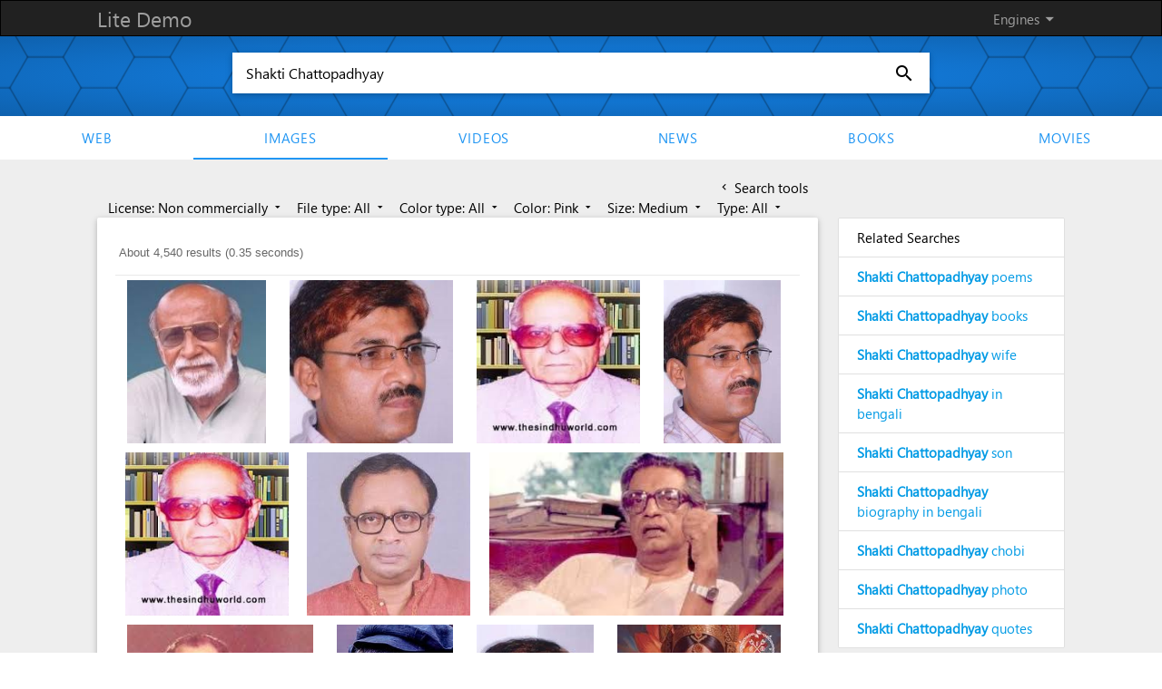

--- FILE ---
content_type: text/html; charset=UTF-8
request_url: https://demo.azizisearch.com/lite/suggetions?q=Shakti+Chattopadhyay
body_size: 405
content:
{"1":"<b>Shakti Chattopadhyay<\/b> poems","2":"<b>Shakti Chattopadhyay<\/b> books","3":"<b>Shakti Chattopadhyay<\/b> wife","4":"<b>Shakti Chattopadhyay<\/b> in bengali","5":"<b>Shakti Chattopadhyay<\/b> son","6":"<b>Shakti Chattopadhyay<\/b> biography in bengali","7":"<b>Shakti Chattopadhyay<\/b> chobi","8":"<b>Shakti Chattopadhyay<\/b> photo","9":"<b>Shakti Chattopadhyay<\/b> quotes"}

--- FILE ---
content_type: application/javascript; charset=utf-8
request_url: https://cse.google.com/cse/element/v1?rsz=20&num=20&hl=en&source=gcsc&cselibv=f71e4ed980f4c082&searchtype=image&cx=006010194534762694787%3Ahlwrnevfyuo&q=Shakti+Chattopadhyay&safe=active&cse_tok=AEXjvhJHT5oOQCb1ycPdMZIup-Ue%3A1768895621983&imgsz=medium&imgcolor=pink&exp=cc%2Capo&callback=google.search.cse.api17163&rurl=https%3A%2F%2Fdemo.azizisearch.com%2Flite%2Fimages%2Fsearch%3Fq%3DShakti%2520Chattopadhyay%26ml%3D3%26c%3D7%26s%3D2
body_size: 6345
content:
/*O_o*/
google.search.cse.api17163({
  "cursor": {
    "currentPageIndex": 0,
    "estimatedResultCount": "4540",
    "moreResultsUrl": "http://www.google.com/cse?oe=utf8&ie=utf8&source=uds&searchtype=image&q=Shakti+Chattopadhyay&safe=active&imgsz=medium&imgcolor=pink&cx=006010194534762694787:hlwrnevfyuo&start=0",
    "resultCount": "4,540",
    "searchResultTime": "0.35",
    "pages": [
      {
        "label": 1,
        "start": "0"
      },
      {
        "label": 2,
        "start": "20"
      },
      {
        "label": 3,
        "start": "40"
      },
      {
        "label": 4,
        "start": "60"
      },
      {
        "label": 5,
        "start": "80"
      },
      {
        "label": 6,
        "start": "100"
      },
      {
        "label": 7,
        "start": "120"
      },
      {
        "label": 8,
        "start": "140"
      },
      {
        "label": 9,
        "start": "160"
      },
      {
        "label": 10,
        "start": "180"
      }
    ]
  },
  "context": {
    "title": "Azizi search - Images",
    "total_results": "0"
  },
  "results": [
    {
      "content": "Param Abichandani. ! Today is Birthday of seasoned writer and ...",
      "contentNoFormatting": "Param Abichandani. ! Today is Birthday of seasoned writer and ...",
      "title": "Param Abichandani. ! Today is Birthday of seasoned writer and ...",
      "titleNoFormatting": "Param Abichandani. ! Today is Birthday of seasoned writer and ...",
      "unescapedUrl": "https://lookaside.fbsbx.com/lookaside/crawler/media/?media_id=1178396754286981",
      "url": "https://lookaside.fbsbx.com/lookaside/crawler/media/%3Fmedia_id%3D1178396754286981",
      "visibleUrl": "www.facebook.com",
      "originalContextUrl": "https://www.facebook.com/groups/ASHA.AllSindhisHopeAssociation/posts/6350551368354240/",
      "height": "187",
      "width": "159",
      "tbUrl": "https://encrypted-tbn0.gstatic.com/images?q=tbn:ANd9GcTDZItoZKV30KDIUEDVdWrR6VfploYBFgGeEOHDuDb2FLJpUfXdvGLv&s",
      "tbMedUrl": "https://encrypted-tbn0.gstatic.com/images?q=tbn:ANd9GcRAu6uGt6sadYpOYENqFSMVWIPSwqgX_FxWpyr5BXcGspRtPkm42IEHWg&s",
      "tbLargeUrl": "https://encrypted-tbn0.gstatic.com/images?q=tbn:ANd9GcQMbZzix9dtYHS9AVTQgYFdxT4DQt5YX0n39p_MEQHYuX3e-Bk&s",
      "tbHeight": "102",
      "tbMedHeight": "149",
      "tbLargeHeight": "187",
      "tbWidth": "87",
      "tbMedWidth": "127",
      "tbLargeWidth": "159",
      "imageId": "ANd9GcTDZItoZKV30KDIUEDVdWrR6VfploYBFgGeEOHDuDb2FLJpUfXdvGLv",
      "breadcrumbUrl": {
        "crumbs": [
          "lookaside",
          "crawler",
          "media"
        ]
      },
      "fileFormat": "image/"
    },
    {
      "content": "Nabakishore Chanda - Nabakishore : Modern Indian Painter | LinkedIn",
      "contentNoFormatting": "Nabakishore Chanda - Nabakishore : Modern Indian Painter | LinkedIn",
      "title": "Nabakishore Chanda - Nabakishore : Modern Indian Painter | LinkedIn",
      "titleNoFormatting": "Nabakishore Chanda - Nabakishore : Modern Indian Painter | LinkedIn",
      "unescapedUrl": "https://media.licdn.com/dms/image/v2/C5603AQEY2LZ3FT13yg/profile-displayphoto-shrink_200_200/profile-displayphoto-shrink_200_200/0/1517732156778?e=2147483647&v=beta&t=AgQGUs1pmTiAO6ZXqMk-bblJc9n-evclFHIRfe6iuKo",
      "url": "https://media.licdn.com/dms/image/v2/C5603AQEY2LZ3FT13yg/profile-displayphoto-shrink_200_200/profile-displayphoto-shrink_200_200/0/1517732156778%3Fe%3D2147483647%26v%3Dbeta%26t%3DAgQGUs1pmTiAO6ZXqMk-bblJc9n-evclFHIRfe6iuKo",
      "visibleUrl": "in.linkedin.com",
      "originalContextUrl": "https://in.linkedin.com/in/nabakishorechanda",
      "height": "199",
      "width": "199",
      "tbUrl": "https://encrypted-tbn0.gstatic.com/images?q=tbn:ANd9GcTVjnLYdX1A5H6eC_O_FOBxlSiBABDRTJsQUlJiU9AcMuy4etD73Ywo8w&s",
      "tbMedUrl": "https://encrypted-tbn0.gstatic.com/images?q=tbn:ANd9GcS1Q9k6GWNui6IVA77F-69dzhT5feGc2N1R1sFqOy8UMHF_UkT57yjP7Rwi&s",
      "tbLargeUrl": "https://encrypted-tbn0.gstatic.com/images?q=tbn:ANd9GcQnEbWPkEqxiTBdfpA1wea1G8EMlzx3iax-8G6L89h9vL4hGYbb&s",
      "tbHeight": "104",
      "tbMedHeight": "140",
      "tbLargeHeight": "199",
      "tbWidth": "104",
      "tbMedWidth": "140",
      "tbLargeWidth": "199",
      "imageId": "ANd9GcTVjnLYdX1A5H6eC_O_FOBxlSiBABDRTJsQUlJiU9AcMuy4etD73Ywo8w",
      "breadcrumbUrl": {
        "crumbs": [
          "dms",
          "image",
          "v2",
          "C5603AQEY2LZ3FT13yg",
          "profile-displayphoto-shrink_200_200",
          "profile-displayphoto-shrink_200_200",
          "0",
          "1517732156778"
        ]
      },
      "fileFormat": "image/"
    },
    {
      "content": "Param Abichandani. ! Today is Birthday of seasoned writer and ...",
      "contentNoFormatting": "Param Abichandani. ! Today is Birthday of seasoned writer and ...",
      "title": "Param Abichandani. ! Today is Birthday of seasoned writer and ...",
      "titleNoFormatting": "Param Abichandani. ! Today is Birthday of seasoned writer and ...",
      "unescapedUrl": "https://lookaside.fbsbx.com/lookaside/crawler/media/?media_id=6320104221378027",
      "url": "https://lookaside.fbsbx.com/lookaside/crawler/media/%3Fmedia_id%3D6320104221378027",
      "visibleUrl": "www.facebook.com",
      "originalContextUrl": "https://www.facebook.com/groups/ASHA.AllSindhisHopeAssociation/posts/6350551368354240/",
      "height": "250",
      "width": "250",
      "tbUrl": "https://encrypted-tbn0.gstatic.com/images?q=tbn:ANd9GcRSboI3QAV2JdpH_2HmaBw8fPF5lt6B0t0FSQiIQEOFlo773F7yMrYIqQ&s",
      "tbMedUrl": "https://encrypted-tbn0.gstatic.com/images?q=tbn:ANd9GcQWTgvJwysMx0mFzvECPceK55BXYxB-WXyQChT7HOcYQESUBxIZrNkOAr69&s",
      "tbLargeUrl": "https://encrypted-tbn0.gstatic.com/images?q=tbn:ANd9GcSjs2iDENWEQnVSNWHNBdPq8HQ7L4dxWZxQqHtyxGtPTm0XlFpn&s",
      "tbHeight": "111",
      "tbMedHeight": "139",
      "tbLargeHeight": "225",
      "tbWidth": "111",
      "tbMedWidth": "139",
      "tbLargeWidth": "225",
      "imageId": "ANd9GcRSboI3QAV2JdpH_2HmaBw8fPF5lt6B0t0FSQiIQEOFlo773F7yMrYIqQ",
      "breadcrumbUrl": {
        "crumbs": [
          "lookaside",
          "crawler",
          "media"
        ]
      },
      "fileFormat": "image/"
    },
    {
      "content": "Nabakishore @ artavita",
      "contentNoFormatting": "Nabakishore @ artavita",
      "title": "Nabakishore @ artavita",
      "titleNoFormatting": "Nabakishore @ artavita",
      "unescapedUrl": "https://s3-us-west-1.amazonaws.com/artavita/avatars/3604/medium/NABA_DA.jpg?1340037114",
      "url": "https://s3-us-west-1.amazonaws.com/artavita/avatars/3604/medium/NABA_DA.jpg%3F1340037114",
      "visibleUrl": "www.artavita.com",
      "originalContextUrl": "https://www.artavita.com/artists/24c7b11a-2f63-49c0-88be-400d19abd0af",
      "height": "300",
      "width": "215",
      "tbUrl": "https://encrypted-tbn0.gstatic.com/images?q=tbn:ANd9GcRcSC5xm5aGqwv9X3K10xVLrCyEtldXHCcnloC18l0PwWmY_E3SXpkb&s",
      "tbMedUrl": "https://encrypted-tbn0.gstatic.com/images?q=tbn:ANd9GcTwwPtWJ9i5nKJ3BWsUIZp36FIQEFJimnlo_PpCGu1KXNP391T3dFxPfQ&s",
      "tbLargeUrl": "https://encrypted-tbn0.gstatic.com/images?q=tbn:ANd9GcSG3OZpK2EzmrbobqGOUxstVVlgm9tPILU4sCAAaKA1IgvTeHY&s",
      "tbHeight": "116",
      "tbMedHeight": "165",
      "tbLargeHeight": "265",
      "tbWidth": "83",
      "tbMedWidth": "118",
      "tbLargeWidth": "190",
      "imageId": "ANd9GcRcSC5xm5aGqwv9X3K10xVLrCyEtldXHCcnloC18l0PwWmY_E3SXpkb",
      "breadcrumbUrl": {
        "crumbs": [
          "artavita",
          "avatars",
          "3604",
          "medium",
          "NABA_DA.jpg"
        ]
      },
      "fileFormat": "image/jpeg"
    },
    {
      "content": "Param Abichandani. ! Today is Birthday of seasoned writer and ...",
      "contentNoFormatting": "Param Abichandani. ! Today is Birthday of seasoned writer and ...",
      "title": "Param Abichandani. ! Today is Birthday of seasoned writer and ...",
      "titleNoFormatting": "Param Abichandani. ! Today is Birthday of seasoned writer and ...",
      "unescapedUrl": "https://lookaside.fbsbx.com/lookaside/crawler/media/?media_id=1316770700449585",
      "url": "https://lookaside.fbsbx.com/lookaside/crawler/media/%3Fmedia_id%3D1316770700449585",
      "visibleUrl": "www.facebook.com",
      "originalContextUrl": "https://www.facebook.com/groups/ASHA.AllSindhisHopeAssociation/posts/6350551368354240/",
      "height": "250",
      "width": "250",
      "tbUrl": "https://encrypted-tbn0.gstatic.com/images?q=tbn:ANd9GcR-cV2k_PWpnIUuvHiISViQyEtNSgVedpi8Gsd4CMHNJB7RhxLmOemP&s",
      "tbMedUrl": "https://encrypted-tbn0.gstatic.com/images?q=tbn:ANd9GcSxvBmz7kjDY-lgmh1V7OtrbCL4_syKmZBXAVgr53AZ3H_SWGVo9Pd50oc&s",
      "tbLargeUrl": "https://encrypted-tbn0.gstatic.com/images?q=tbn:ANd9GcRaWMiM30UhSi2UZhrYzCYSoudHDVWlMJUBI8gnX3GRC5H5LIU&s",
      "tbHeight": "111",
      "tbMedHeight": "139",
      "tbLargeHeight": "225",
      "tbWidth": "111",
      "tbMedWidth": "139",
      "tbLargeWidth": "225",
      "imageId": "ANd9GcR-cV2k_PWpnIUuvHiISViQyEtNSgVedpi8Gsd4CMHNJB7RhxLmOemP",
      "breadcrumbUrl": {
        "crumbs": [
          "lookaside",
          "crawler",
          "media"
        ]
      },
      "fileFormat": "image/"
    },
    {
      "content": "Guests &amp; Speakers",
      "contentNoFormatting": "Guests & Speakers",
      "title": "Guests &amp; Speakers",
      "titleNoFormatting": "Guests & Speakers",
      "unescapedUrl": "https://www.ipf.org.in/images/WebSiteImg_3.1Dr.B.S.Harishankar.jpg",
      "url": "https://www.ipf.org.in/images/WebSiteImg_3.1Dr.B.S.Harishankar.jpg",
      "visibleUrl": "www.ipf.org.in",
      "originalContextUrl": "https://www.ipf.org.in/guests-and-speakers/",
      "height": "251",
      "width": "251",
      "tbUrl": "https://encrypted-tbn0.gstatic.com/images?q=tbn:ANd9GcRuoRidZP0JfO5e7wcVLe9-QB7hRM5koqN0CCDQ2vKom6rja9Xztr9_&s",
      "tbMedUrl": "https://encrypted-tbn0.gstatic.com/images?q=tbn:ANd9GcRoKM9nCSENVb1TBbdZBys_ivWRl9oGLr2jpDGJNe5Y3hr71a8CjMmEVrA&s",
      "tbLargeUrl": "https://encrypted-tbn0.gstatic.com/images?q=tbn:ANd9GcSY1qUTRsyUSyEnswN_Bzqh5SthNlWihzO5i-g7mW7-IMO6JOg&s",
      "tbHeight": "111",
      "tbMedHeight": "140",
      "tbLargeHeight": "225",
      "tbWidth": "111",
      "tbMedWidth": "140",
      "tbLargeWidth": "225",
      "imageId": "ANd9GcRuoRidZP0JfO5e7wcVLe9-QB7hRM5koqN0CCDQ2vKom6rja9Xztr9_",
      "breadcrumbUrl": {
        "crumbs": [
          "images",
          "WebSiteImg_3.1Dr.B.S.Harishankar.jpg"
        ]
      },
      "fileFormat": "image/jpeg"
    },
    {
      "content": "Satyajit Ray – Borderless",
      "contentNoFormatting": "Satyajit Ray – Borderless",
      "title": "Satyajit Ray – Borderless",
      "titleNoFormatting": "Satyajit Ray – Borderless",
      "unescapedUrl": "https://borderlessjournal.com/wp-content/uploads/2025/05/images-2.jpeg?w=301",
      "url": "https://borderlessjournal.com/wp-content/uploads/2025/05/images-2.jpeg%3Fw%3D301",
      "visibleUrl": "borderlessjournal.com",
      "originalContextUrl": "https://borderlessjournal.com/tag/satyajit-ray/",
      "height": "167",
      "width": "301",
      "tbUrl": "https://encrypted-tbn0.gstatic.com/images?q=tbn:ANd9GcT2Gem_d6pTtp3bAf6MhOH-ikbCLapRc4t3UPNT-eWg8rlmHOimZ8gC&s",
      "tbMedUrl": "https://encrypted-tbn0.gstatic.com/images?q=tbn:ANd9GcTyg1pJLeuKchGQ6RpJDuO5XdVE7AaQAfQ_I8AFfg310jpyOCM54kOH_w&s",
      "tbLargeUrl": "https://encrypted-tbn0.gstatic.com/images?q=tbn:ANd9GcSZUyvqCJ0IkA4F6xyEKrTrxgCAGOhcfPXScIMIFTsIXBpJ2BQ&s",
      "tbHeight": "64",
      "tbMedHeight": "120",
      "tbLargeHeight": "167",
      "tbWidth": "116",
      "tbMedWidth": "217",
      "tbLargeWidth": "301",
      "imageId": "ANd9GcT2Gem_d6pTtp3bAf6MhOH-ikbCLapRc4t3UPNT-eWg8rlmHOimZ8gC",
      "breadcrumbUrl": {
        "crumbs": [
          "wp-content",
          "uploads",
          "2025",
          "05",
          "images-2.jpeg"
        ]
      },
      "fileFormat": "image/jpeg"
    },
    {
      "content": "Yash Chopra&#39;s successful collaborations with lyricists Sahir ...",
      "contentNoFormatting": "Yash Chopra's successful collaborations with lyricists Sahir ...",
      "title": "Yash Chopra&#39;s successful collaborations with lyricists Sahir ...",
      "titleNoFormatting": "Yash Chopra's successful collaborations with lyricists Sahir ...",
      "unescapedUrl": "https://lookaside.fbsbx.com/lookaside/crawler/media/?media_id=3255952734544700",
      "url": "https://lookaside.fbsbx.com/lookaside/crawler/media/%3Fmedia_id%3D3255952734544700",
      "visibleUrl": "www.facebook.com",
      "originalContextUrl": "https://www.facebook.com/groups/sahirludhianvicouncil/posts/2492701750870319/",
      "height": "197",
      "width": "224",
      "tbUrl": "https://encrypted-tbn0.gstatic.com/images?q=tbn:ANd9GcR-Z_MkWhy6riMAFKBqUovomo7tamfstDF0JJlLpg2aGhcF-GdcRXCfNA&s",
      "tbMedUrl": "https://encrypted-tbn0.gstatic.com/images?q=tbn:ANd9GcTNYEvJSZ3KPncxOCO5jQ8ABmZsIvMbw2YvOO-iUldvVDOYbiNqB09CJCX5&s",
      "tbLargeUrl": "https://encrypted-tbn0.gstatic.com/images?q=tbn:ANd9GcS5hVfgljYTGcZ6xNpF8toL-vIeCnzVIkeCd4t9fM0EFthS_e92&s",
      "tbHeight": "95",
      "tbMedHeight": "151",
      "tbLargeHeight": "197",
      "tbWidth": "108",
      "tbMedWidth": "172",
      "tbLargeWidth": "224",
      "imageId": "ANd9GcR-Z_MkWhy6riMAFKBqUovomo7tamfstDF0JJlLpg2aGhcF-GdcRXCfNA",
      "breadcrumbUrl": {
        "crumbs": [
          "lookaside",
          "crawler",
          "media"
        ]
      },
      "fileFormat": "image/"
    },
    {
      "content": "Kavishala Sootradhar | Kailash Vajpeyi",
      "contentNoFormatting": "Kavishala Sootradhar | Kailash Vajpeyi",
      "title": "Kavishala Sootradhar | Kailash Vajpeyi",
      "titleNoFormatting": "Kavishala Sootradhar | Kailash Vajpeyi",
      "unescapedUrl": "https://kavishalalab.s3.ap-south-1.amazonaws.com/sootradhar_author/220px-%E0%A4%95%E0%A4%B2%E0%A4%B6_%E0%A4%B5%E0%A4%9C%E0%A4%AA%E0%A4%AF_bharat-s-tiwari-photography-00002896_March_22_2014.jpg",
      "url": "https://kavishalalab.s3.ap-south-1.amazonaws.com/sootradhar_author/220px-%25E0%25A4%2595%25E0%25A4%25B2%25E0%25A4%25B6_%25E0%25A4%25B5%25E0%25A4%259C%25E0%25A4%25AA%25E0%25A4%25AF_bharat-s-tiwari-photography-00002896_March_22_2014.jpg",
      "visibleUrl": "kavishala.com",
      "originalContextUrl": "https://kavishala.com/sootradhar/kailash-vajpeyi",
      "height": "308",
      "width": "220",
      "tbUrl": "https://encrypted-tbn0.gstatic.com/images?q=tbn:ANd9GcROjVsSZRXECxOQMKpGQYD4oPd5qvjcn4x5LhPeIfk--m0_tfnaHotSpQ&s",
      "tbMedUrl": "https://encrypted-tbn0.gstatic.com/images?q=tbn:ANd9GcSfw3HOHPo_K6DVnvPXoeH98vj8I7Gk2GPjkqJpGAbn_dMmtBgS6s8k0Fc&s",
      "tbLargeUrl": "https://encrypted-tbn0.gstatic.com/images?q=tbn:ANd9GcRgX_59Hf7mqae8dXE5YfEkfmfscnwR2EFZl66UrB56u4fh7ngg&s",
      "tbHeight": "117",
      "tbMedHeight": "165",
      "tbLargeHeight": "266",
      "tbWidth": "84",
      "tbMedWidth": "118",
      "tbLargeWidth": "190",
      "imageId": "ANd9GcROjVsSZRXECxOQMKpGQYD4oPd5qvjcn4x5LhPeIfk--m0_tfnaHotSpQ",
      "breadcrumbUrl": {
        "crumbs": [
          "sootradhar_author",
          "220px-कलश_वजपय_bharat-s-tiwari-photography-00002896_March_22_2014.jpg"
        ]
      },
      "fileFormat": "image/jpeg"
    },
    {
      "content": "Art gallery of Nabakishore Chanda | Paintings, Drawing by Artist ...",
      "contentNoFormatting": "Art gallery of Nabakishore Chanda | Paintings, Drawing by Artist ...",
      "title": "Art gallery of Nabakishore Chanda | Paintings, Drawing by Artist ...",
      "titleNoFormatting": "Art gallery of Nabakishore Chanda | Paintings, Drawing by Artist ...",
      "unescapedUrl": "https://indianartideas.in/images/profile_images/1417266294_Nabakishore%20Chanda.jpg",
      "url": "https://indianartideas.in/images/profile_images/1417266294_Nabakishore%2520Chanda.jpg",
      "visibleUrl": "indianartideas.in",
      "originalContextUrl": "https://indianartideas.in/artist/nabakishore-chanda/448",
      "height": "349",
      "width": "250",
      "tbUrl": "https://encrypted-tbn0.gstatic.com/images?q=tbn:ANd9GcRuNt9PnecIo42MflBEwei6-aXIPsYtnJMHYWa98PmNTA7Oib25WIUBBg&s",
      "tbMedUrl": "https://encrypted-tbn0.gstatic.com/images?q=tbn:ANd9GcS984Qhc6rSnX_qLYLL9dWFhLv0AGeXgcRYFRmq2ni7Z_gS2WbGELB1EF8&s",
      "tbLargeUrl": "https://encrypted-tbn0.gstatic.com/images?q=tbn:ANd9GcSXbQUezlj8--p7KgVubhRfAEzqu3mWez9_FHtzoP9ksz3y9ybH&s",
      "tbHeight": "120",
      "tbMedHeight": "165",
      "tbLargeHeight": "265",
      "tbWidth": "86",
      "tbMedWidth": "118",
      "tbLargeWidth": "190",
      "imageId": "ANd9GcRuNt9PnecIo42MflBEwei6-aXIPsYtnJMHYWa98PmNTA7Oib25WIUBBg",
      "breadcrumbUrl": {
        "crumbs": [
          "images",
          "profile_images",
          "1417266294_Nabakishore Chanda.jpg"
        ]
      },
      "fileFormat": "image/jpeg"
    },
    {
      "content": "Radhe Radhe Govinda - song and lyrics by Arundhati | Spotify",
      "contentNoFormatting": "Radhe Radhe Govinda - song and lyrics by Arundhati | Spotify",
      "title": "Radhe Radhe Govinda - song and lyrics by Arundhati | Spotify",
      "titleNoFormatting": "Radhe Radhe Govinda - song and lyrics by Arundhati | Spotify",
      "unescapedUrl": "https://i.scdn.co/image/ab67616d00001e0261231fce821c04799ca157c5",
      "url": "https://i.scdn.co/image/ab67616d00001e0261231fce821c04799ca157c5",
      "visibleUrl": "open.spotify.com",
      "originalContextUrl": "https://open.spotify.com/track/1WhWn5ZdCfU085xKbVSekQ",
      "height": "300",
      "width": "300",
      "tbUrl": "https://encrypted-tbn0.gstatic.com/images?q=tbn:ANd9GcQ9vXAhTTnNNWJnG6ZK3rpWVnwEr7uBbMcB-wweD0aAL23fLWzDxG_Z&s",
      "tbMedUrl": "https://encrypted-tbn0.gstatic.com/images?q=tbn:ANd9GcSJP4tzz6bsPnIcJJha-mGPUzhOsYHSgTtxkhJK9MUyGxfzcJBPSWnGiO8&s",
      "tbLargeUrl": "https://encrypted-tbn0.gstatic.com/images?q=tbn:ANd9GcSUspPGTLA4bibaaOcgPTNxN_Jmk2lBtu2sMAc5zZbr1ex8vRw&s",
      "tbHeight": "116",
      "tbMedHeight": "140",
      "tbLargeHeight": "225",
      "tbWidth": "116",
      "tbMedWidth": "140",
      "tbLargeWidth": "225",
      "imageId": "ANd9GcQ9vXAhTTnNNWJnG6ZK3rpWVnwEr7uBbMcB-wweD0aAL23fLWzDxG_Z",
      "breadcrumbUrl": {
        "crumbs": [
          "image",
          "ab67616d00001e0261231fce821c04799ca157c5"
        ]
      },
      "fileFormat": "image/"
    },
    {
      "content": "GAURI SHANKAR PANDEY | Election Pandit",
      "contentNoFormatting": "GAURI SHANKAR PANDEY | Election Pandit",
      "title": "GAURI SHANKAR PANDEY | Election Pandit",
      "titleNoFormatting": "GAURI SHANKAR PANDEY | Election Pandit",
      "unescapedUrl": "https://electionpandit.com/medias/candidate/gauri_shankar_pandey.webp",
      "url": "https://electionpandit.com/medias/candidate/gauri_shankar_pandey.webp",
      "visibleUrl": "electionpandit.com",
      "originalContextUrl": "https://electionpandit.com/candidate/gauri_shankar_pandey",
      "height": "293",
      "width": "220",
      "tbUrl": "https://encrypted-tbn0.gstatic.com/images?q=tbn:ANd9GcSUGuvWNj5gSokZF2iZOM0NoM_YSNrEYfkZ0ToszA6f9CNJVLkYi58e&s",
      "tbMedUrl": "https://encrypted-tbn0.gstatic.com/images?q=tbn:ANd9GcS48obwtpv_NdFuTBRkHsWEpg4pd7-6J_7DI6gbapbVX1HXEG6LhwwZBw&s",
      "tbLargeUrl": "https://encrypted-tbn0.gstatic.com/images?q=tbn:ANd9GcSCm5ZHWHTKIDvEa7pkrVjb5Oeh7aYTtQ17zp8Ol9EcPnn0R70&s",
      "tbHeight": "115",
      "tbMedHeight": "161",
      "tbLargeHeight": "259",
      "tbWidth": "86",
      "tbMedWidth": "121",
      "tbLargeWidth": "194",
      "imageId": "ANd9GcSUGuvWNj5gSokZF2iZOM0NoM_YSNrEYfkZ0ToszA6f9CNJVLkYi58e",
      "breadcrumbUrl": {
        "crumbs": [
          "medias",
          "candidate",
          "gauri_shankar_pandey.webp"
        ]
      },
      "fileFormat": "image/webp"
    },
    {
      "content": "1 Format of information to be published on the website. (1) About ...",
      "contentNoFormatting": "1 Format of information to be published on the website. (1) About ...",
      "title": "1 Format of information to be published on the website. (1) About ...",
      "titleNoFormatting": "1 Format of information to be published on the website. (1) About ...",
      "unescapedUrl": "x-raw-image:///eb4eef2e6efca7d94b29bdc3120c0c8ef872278b9aacd18005fb0f06264096ba",
      "url": "x-raw-image:///eb4eef2e6efca7d94b29bdc3120c0c8ef872278b9aacd18005fb0f06264096ba",
      "visibleUrl": "vijaybhoomi.edu.in",
      "originalContextUrl": "https://vijaybhoomi.edu.in/wp-content/uploads/2024/08/Appendix-B-Format-of-information-to-be-publish-on-the-website.pdf",
      "height": "195",
      "width": "195",
      "tbUrl": "https://encrypted-tbn0.gstatic.com/images?q=tbn:ANd9GcQRMW08zF2MTAVWgSCdVeESAP8jLjOfAssRYQYOeVUrTN3fw0Zc3E5A4w&s",
      "tbMedUrl": "https://encrypted-tbn0.gstatic.com/images?q=tbn:ANd9GcRuvCLGHho1uRFN0hAkeNyuTyRxbXlrxfBqc6rYrtzs_3J5_29hDNGJ0TxD&s",
      "tbLargeUrl": "https://encrypted-tbn0.gstatic.com/images?q=tbn:ANd9GcTENHmxvJnLQOQfIXVMC7VwWM-Vt-Rz1_zsixXL987PFXfmrhwP&s",
      "tbHeight": "104",
      "tbMedHeight": "140",
      "tbLargeHeight": "195",
      "tbWidth": "104",
      "tbMedWidth": "140",
      "tbLargeWidth": "195",
      "imageId": "ANd9GcQRMW08zF2MTAVWgSCdVeESAP8jLjOfAssRYQYOeVUrTN3fw0Zc3E5A4w",
      "breadcrumbUrl": {
        "crumbs": [
          "eb4eef2e6efca7d94b29bdc3120c0c8ef872278b9aacd18005fb0f06264096ba"
        ]
      },
      "fileFormat": "image/"
    },
    {
      "content": "Man Ki Shaktiyan (Hindi Self-help) eBook by Swami Vivekananda ...",
      "contentNoFormatting": "Man Ki Shaktiyan (Hindi Self-help) eBook by Swami Vivekananda ...",
      "title": "Man Ki Shaktiyan (Hindi Self-help) eBook by Swami Vivekananda ...",
      "titleNoFormatting": "Man Ki Shaktiyan (Hindi Self-help) eBook by Swami Vivekananda ...",
      "unescapedUrl": "https://cdn.kobo.com/book-images/3911f0da-b57f-4586-bcb2-e1ce45fb6304/166/300/False/man-ki-shaktiyan-hindi-self-help.jpg",
      "url": "https://cdn.kobo.com/book-images/3911f0da-b57f-4586-bcb2-e1ce45fb6304/166/300/False/man-ki-shaktiyan-hindi-self-help.jpg",
      "visibleUrl": "www.kobo.com",
      "originalContextUrl": "https://www.kobo.com/gb/en/ebook/man-ki-shaktiyan-hindi-self-help",
      "height": "258",
      "width": "165",
      "tbUrl": "https://encrypted-tbn0.gstatic.com/images?q=tbn:ANd9GcTP_U2h3V4l9TzSdkdYmK20tducyIEAUwLGpVv4yQcQ_m0f1YFWIyKQUg&s",
      "tbMedUrl": "https://encrypted-tbn0.gstatic.com/images?q=tbn:ANd9GcRjeUMvL-2rfvEmYO8cxD98stVYtDaTA4nqzvbhiMsAW1_Lt6Sx0a1-Bho&s",
      "tbLargeUrl": "https://encrypted-tbn0.gstatic.com/images?q=tbn:ANd9GcS8VFChA0YNzrMTAfc-sqzVCQktIiktk2IdkDozSkt8cB1aDuc6&s",
      "tbHeight": "112",
      "tbMedHeight": "175",
      "tbLargeHeight": "258",
      "tbWidth": "72",
      "tbMedWidth": "111",
      "tbLargeWidth": "165",
      "imageId": "ANd9GcTP_U2h3V4l9TzSdkdYmK20tducyIEAUwLGpVv4yQcQ_m0f1YFWIyKQUg",
      "breadcrumbUrl": {
        "crumbs": [
          "book-images",
          "3911f0da-b57f-4586-bcb2-e1ce45fb6304",
          "166",
          "300",
          "False",
          "man-ki-shaktiyan-hindi-self-help.jpg"
        ]
      },
      "fileFormat": "image/jpeg"
    },
    {
      "content": "Kavishala Sootradhar | Harivansh Rai Bachchan",
      "contentNoFormatting": "Kavishala Sootradhar | Harivansh Rai Bachchan",
      "title": "Kavishala Sootradhar | Harivansh Rai Bachchan",
      "titleNoFormatting": "Kavishala Sootradhar | Harivansh Rai Bachchan",
      "unescapedUrl": "https://kavishalalab.s3.ap-south-1.amazonaws.com/sootradhar_author/Harivansh_Rai_Bachchan.jpg",
      "url": "https://kavishalalab.s3.ap-south-1.amazonaws.com/sootradhar_author/Harivansh_Rai_Bachchan.jpg",
      "visibleUrl": "kavishala.com",
      "originalContextUrl": "https://kavishala.com/sootradhar/harivansh-rai-bachchan",
      "height": "186",
      "width": "139",
      "tbUrl": "https://encrypted-tbn0.gstatic.com/images?q=tbn:ANd9GcQRv9cjUE2B1cjyoQGDITwA14gQWZJkUGoYWUIHQTIYn0Jfc1GI5l4uIA&s",
      "tbMedUrl": "https://encrypted-tbn0.gstatic.com/images?q=tbn:ANd9GcSkvpObHsmUFSVw0sXEc2IMUwgejDVn7cjD6zWKMR1cPSJrDvvXXfn8SEM&s",
      "tbLargeUrl": "https://encrypted-tbn0.gstatic.com/images?q=tbn:ANd9GcQ18ijjgEYA0IlVIylYPOQaHOMOckePHSeljNYbj5uHLaf8XUGY&s",
      "tbHeight": "102",
      "tbMedHeight": "148",
      "tbLargeHeight": "186",
      "tbWidth": "76",
      "tbMedWidth": "111",
      "tbLargeWidth": "139",
      "imageId": "ANd9GcQRv9cjUE2B1cjyoQGDITwA14gQWZJkUGoYWUIHQTIYn0Jfc1GI5l4uIA",
      "breadcrumbUrl": {
        "crumbs": [
          "sootradhar_author",
          "Harivansh_Rai_Bachchan.jpg"
        ]
      },
      "fileFormat": "image/jpeg"
    },
    {
      "content": "Nari \u003cb\u003eShakti\u003c/b\u003e In Focus, State Bjp Makes Agnimitra, Locket Org Dist ...",
      "contentNoFormatting": "Nari Shakti In Focus, State Bjp Makes Agnimitra, Locket Org Dist ...",
      "title": "Nari \u003cb\u003eShakti\u003c/b\u003e In Focus, State Bjp Makes Agnimitra, Locket Org Dist ...",
      "titleNoFormatting": "Nari Shakti In Focus, State Bjp Makes Agnimitra, Locket Org Dist ...",
      "unescapedUrl": "https://static.toiimg.com/thumb/msid-106242893,width-400,height-225,resizemode-72/106242893.jpg",
      "url": "https://static.toiimg.com/thumb/msid-106242893,width-400,height-225,resizemode-72/106242893.jpg",
      "visibleUrl": "timesofindia.indiatimes.com",
      "originalContextUrl": "https://timesofindia.indiatimes.com/city/kolkata/nari-shakti-in-focus-state-bjp-makes-agnimitra-locket-org-dist-presidents/articleshow/106242895.cms",
      "height": "225",
      "width": "399",
      "tbUrl": "https://encrypted-tbn0.gstatic.com/images?q=tbn:ANd9GcQyb-omLtiOX0HBKvm9Hpca3hLFCpLuOX2e8mxKq_BtjNKcGZHvnBHVow&s",
      "tbMedUrl": "https://encrypted-tbn0.gstatic.com/images?q=tbn:ANd9GcQauBVHjru4uDRq-AI7zig_GjFTUnOrdXzJ84gm1DAK_TI_kUt-78fdabg&s",
      "tbLargeUrl": "https://encrypted-tbn0.gstatic.com/images?q=tbn:ANd9GcRnd6Eu9oXrBa5XFlLNKbVUCaZDDjGTha9HTrBItzhHhWu3nwoO&s",
      "tbHeight": "70",
      "tbMedHeight": "121",
      "tbLargeHeight": "168",
      "tbWidth": "124",
      "tbMedWidth": "215",
      "tbLargeWidth": "299",
      "imageId": "ANd9GcQyb-omLtiOX0HBKvm9Hpca3hLFCpLuOX2e8mxKq_BtjNKcGZHvnBHVow",
      "breadcrumbUrl": {
        "crumbs": [
          "thumb",
          "msid-106242893,width-400,height-225,resizemode-72",
          "106242893.jpg"
        ]
      },
      "fileFormat": "image/jpeg"
    },
    {
      "content": "Gokulananda Smaranika _ Cover.cdr",
      "contentNoFormatting": "Gokulananda Smaranika _ Cover.cdr",
      "title": "Gokulananda Smaranika _ Cover.cdr",
      "titleNoFormatting": "Gokulananda Smaranika _ Cover.cdr",
      "unescapedUrl": "x-raw-image:///7093995243c8aeb8a85229da51d5387da36b54e43e562375c4d67e2940c1e7a8",
      "url": "x-raw-image:///7093995243c8aeb8a85229da51d5387da36b54e43e562375c4d67e2940c1e7a8",
      "visibleUrl": "gnmfoundation.org",
      "originalContextUrl": "http://gnmfoundation.org/images/smbook/GNM%20Birth%20Centenary%20Smaranika.pdf",
      "height": "268",
      "width": "237",
      "tbUrl": "https://encrypted-tbn0.gstatic.com/images?q=tbn:ANd9GcQiQ1_XCHqfreIOwYhy4B85TjMiN1CJDSYQ424ISi7x8CkDMDaUMTztyA&s",
      "tbMedUrl": "https://encrypted-tbn0.gstatic.com/images?q=tbn:ANd9GcRGjt6_2XXJJGrxcj7ZrlpAojjBGZdfKTDfWs5Odl8X0ynfIJFPc1BinQyN&s",
      "tbLargeUrl": "https://encrypted-tbn0.gstatic.com/images?q=tbn:ANd9GcSihmichIlbuQqUREHnxBdil7uLVb4o8ArtILAr89XBfh5EmKnf&s",
      "tbHeight": "113",
      "tbMedHeight": "148",
      "tbLargeHeight": "239",
      "tbWidth": "100",
      "tbMedWidth": "131",
      "tbLargeWidth": "211",
      "imageId": "ANd9GcQiQ1_XCHqfreIOwYhy4B85TjMiN1CJDSYQ424ISi7x8CkDMDaUMTztyA",
      "breadcrumbUrl": {
        "crumbs": [
          "7093995243c8aeb8a85229da51d5387da36b54e43e562375c4d67e2940c1e7a8"
        ]
      },
      "fileFormat": "image/"
    },
    {
      "content": "Books - Page 345 of 495 - 20K+ Bangla Books Free Download - BDeBooks",
      "contentNoFormatting": "Books - Page 345 of 495 - 20K+ Bangla Books Free Download - BDeBooks",
      "title": "Books - Page 345 of 495 - 20K+ Bangla Books Free Download - BDeBooks",
      "titleNoFormatting": "Books - Page 345 of 495 - 20K+ Bangla Books Free Download - BDeBooks",
      "unescapedUrl": "https://media.bdebooks.com/2023/02/Parashar-Samagra.png",
      "url": "https://media.bdebooks.com/2023/02/Parashar-Samagra.png",
      "visibleUrl": "bdebooks.com",
      "originalContextUrl": "https://bdebooks.com/books/page/345/",
      "height": "351",
      "width": "244",
      "tbUrl": "https://encrypted-tbn0.gstatic.com/images?q=tbn:ANd9GcQQtAHuWWUKrBzEQsZ5wdPsoQkA0FjH5qPWn7mGcXArPZP922hjQJEK&s",
      "tbMedUrl": "https://encrypted-tbn0.gstatic.com/images?q=tbn:ANd9GcRhBClWHDt2ZVRN-XejsYMa39MQI4buKMxSerfZ4zKm5JkIkdasne4TZA&s",
      "tbLargeUrl": "https://encrypted-tbn0.gstatic.com/images?q=tbn:ANd9GcRcv71mBONsJTd_1MYQ0pU_xVIv7aLNMTYc7QiDbgje0I3WfS8&s",
      "tbHeight": "120",
      "tbMedHeight": "167",
      "tbLargeHeight": "269",
      "tbWidth": "83",
      "tbMedWidth": "116",
      "tbLargeWidth": "187",
      "imageId": "ANd9GcQQtAHuWWUKrBzEQsZ5wdPsoQkA0FjH5qPWn7mGcXArPZP922hjQJEK",
      "breadcrumbUrl": {
        "crumbs": [
          "2023",
          "02",
          "Parashar-Samagra.png"
        ]
      },
      "fileFormat": "image/png"
    },
    {
      "content": "02-10-2017 Theme song no 1 for S.D.Burman Mera sundar sapna beet ...",
      "contentNoFormatting": "02-10-2017 Theme song no 1 for S.D.Burman Mera sundar sapna beet ...",
      "title": "02-10-2017 Theme song no 1 for S.D.Burman Mera sundar sapna beet ...",
      "titleNoFormatting": "02-10-2017 Theme song no 1 for S.D.Burman Mera sundar sapna beet ...",
      "unescapedUrl": "https://lookaside.fbsbx.com/lookaside/crawler/media/?media_id=10235228453752337",
      "url": "https://lookaside.fbsbx.com/lookaside/crawler/media/%3Fmedia_id%3D10235228453752337",
      "visibleUrl": "www.facebook.com",
      "originalContextUrl": "https://www.facebook.com/groups/505243872830076/posts/1621678744519911/",
      "height": "249",
      "width": "202",
      "tbUrl": "https://encrypted-tbn0.gstatic.com/images?q=tbn:ANd9GcTzEip9GrR2X1A0vc09EglxdqDKSWqXp9Bs6bgAotC4EyWVRl0a1cos&s",
      "tbMedUrl": "https://encrypted-tbn0.gstatic.com/images?q=tbn:ANd9GcQwcQbr1udS6S7MIe0iXBGYGUmB4yjAaSHEmIxamSufXm-tvcSDp-mn0A&s",
      "tbLargeUrl": "https://encrypted-tbn0.gstatic.com/images?q=tbn:ANd9GcQVMgrPYMREkXTy_UPHG7f00QEBvAgcDfPO7g_4mjZugYCjxns&s",
      "tbHeight": "111",
      "tbMedHeight": "155",
      "tbLargeHeight": "249",
      "tbWidth": "90",
      "tbMedWidth": "126",
      "tbLargeWidth": "202",
      "imageId": "ANd9GcTzEip9GrR2X1A0vc09EglxdqDKSWqXp9Bs6bgAotC4EyWVRl0a1cos",
      "breadcrumbUrl": {
        "crumbs": [
          "lookaside",
          "crawler",
          "media"
        ]
      },
      "fileFormat": "image/"
    },
    {
      "content": "107762-9.jpg",
      "contentNoFormatting": "107762-9.jpg",
      "title": "Debi Roy",
      "titleNoFormatting": "Debi Roy",
      "unescapedUrl": "https://www.calcuttayellowpages.com/cimage18/107762-9.jpg",
      "url": "https://www.calcuttayellowpages.com/cimage18/107762-9.jpg",
      "visibleUrl": "www.calcuttayellowpages.com",
      "originalContextUrl": "https://www.calcuttayellowpages.com/adver/107762.html",
      "height": "250",
      "width": "167",
      "tbUrl": "https://encrypted-tbn0.gstatic.com/images?q=tbn:ANd9GcQN_2sgcSNGtVbmyK5_boy447W_e-N6z3O02aKzoQHz2YW9eTJRNSrQ&s",
      "tbMedUrl": "https://encrypted-tbn0.gstatic.com/images?q=tbn:ANd9GcRcYIGJXjPytguIc1kv86TEGpPjRVcHhmT_pJd9NXuUgFqeJ7pjyDxdUA&s",
      "tbLargeUrl": "https://encrypted-tbn0.gstatic.com/images?q=tbn:ANd9GcRsLhlwBGYIyoSA6Zu8Ql1WwqSvljouU_9ACCe1Czs6Z9kTVyo&s",
      "tbHeight": "111",
      "tbMedHeight": "171",
      "tbLargeHeight": "250",
      "tbWidth": "74",
      "tbMedWidth": "114",
      "tbLargeWidth": "167",
      "imageId": "ANd9GcQN_2sgcSNGtVbmyK5_boy447W_e-N6z3O02aKzoQHz2YW9eTJRNSrQ",
      "breadcrumbUrl": {
        "crumbs": [
          "cimage18",
          "107762-9.jpg"
        ]
      },
      "fileFormat": "image/jpeg"
    }
  ]
});